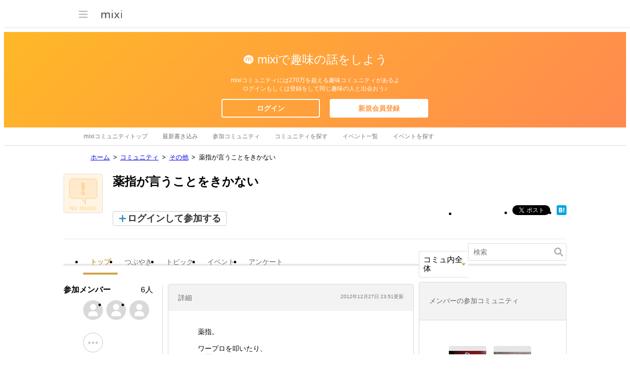

--- FILE ---
content_type: text/html; charset=utf-8
request_url: https://www.google.com/recaptcha/api2/aframe
body_size: 271
content:
<!DOCTYPE HTML><html><head><meta http-equiv="content-type" content="text/html; charset=UTF-8"></head><body><script nonce="OPYbPZWACcHRHx5N_CDBqQ">/** Anti-fraud and anti-abuse applications only. See google.com/recaptcha */ try{var clients={'sodar':'https://pagead2.googlesyndication.com/pagead/sodar?'};window.addEventListener("message",function(a){try{if(a.source===window.parent){var b=JSON.parse(a.data);var c=clients[b['id']];if(c){var d=document.createElement('img');d.src=c+b['params']+'&rc='+(localStorage.getItem("rc::a")?sessionStorage.getItem("rc::b"):"");window.document.body.appendChild(d);sessionStorage.setItem("rc::e",parseInt(sessionStorage.getItem("rc::e")||0)+1);localStorage.setItem("rc::h",'1769233947272');}}}catch(b){}});window.parent.postMessage("_grecaptcha_ready", "*");}catch(b){}</script></body></html>

--- FILE ---
content_type: application/javascript; charset=utf-8
request_url: https://fundingchoicesmessages.google.com/f/AGSKWxVeGY33rOvp-a__RNJCFXsbhGUYCqRWZztmt5fKsgApIe6qzFiu6LmV_2BtR2nAAnOH7Reyk4Mo1MhIXq-XH5Dj46b9mlFR-mymQtefWZulW8lVketyU40id5nOdGSpVNOO-8taO7PTx5Ec9EWGeNkAnuJbJP2LADQ1TMDUGrncg1-vx2bGa4VQrtEr/_/scripts/ad-/adsframe.-720x90.?file=ads&_Ad125.
body_size: -1289
content:
window['5aeff1d8-5f2e-4587-a9c7-5737ffa79afa'] = true;